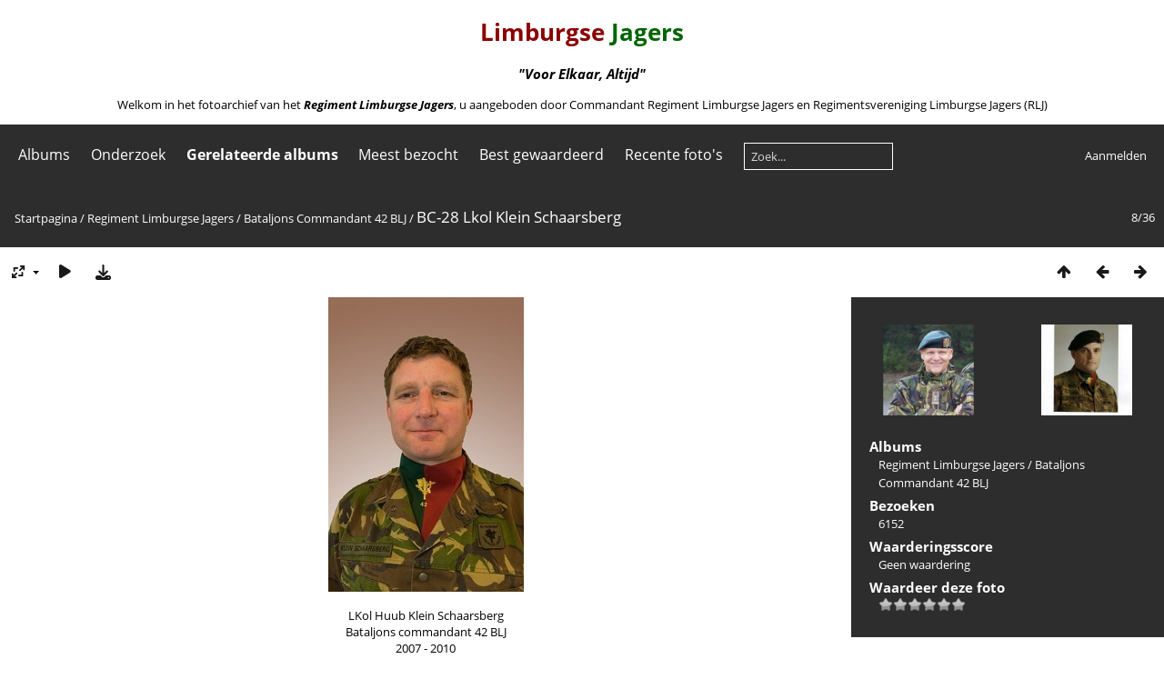

--- FILE ---
content_type: text/html; charset=utf-8
request_url: https://fotoarchief.limburgsejagers.nl/picture.php?/1344/category/42
body_size: 5999
content:
<!DOCTYPE html>
<html lang=nl dir=ltr>
<head>
<title>BC-28 Lkol Klein Schaarsberg</title>
<link rel="shortcut icon" type="image/x-icon" href="themes/default/icon/favicon.ico">
<link rel="stylesheet" type="text/css" href="themes/modus/css/open-sans/open-sans.css"> <link rel="stylesheet" type="text/css" href="_data/combined/1g5mmp.css">   <link rel=canonical href="picture.php?/1344">
<meta name=viewport content="width=device-width,initial-scale=1">
<script>if(document.documentElement.offsetWidth>1270)document.documentElement.className='wide'</script>

<meta name="generator" content="Piwigo (aka PWG), see piwigo.org">

<meta name="description" content="LKol Huub Klein Schaarsberg
Bataljons commandant 42 BLJ
2007 - 2010 - Lkol Klein Schaarsberg.jpg">


</head>

<body id=thePicturePage class="section-categories category-42 image-1344  modus-withPageBanner" data-infos='{"section":"categories","category_id":"42","image_id":"1344"}'>
<div id="theHeader"><center><font color="darkred"><h1>Limburgse</font><font color="darkgreen"> Jagers</h1></font><h3><i> "Voor Elkaar, Altijd"</i></h3></center>
<p><center>Welkom in het fotoarchief van het <a href="https://www.limburgsejagers.nl" target="_blank"><b><i>Regiment Limburgse Jagers</b></i></a>, u aangeboden door Commandant Regiment Limburgse Jagers en Regimentsvereniging Limburgse Jagers (RLJ)</center></p></div>


<aside id=menubar>
		<dl id=mbCategories>
<dt>
	<a href="/?filter=start-recent-7" class="pwg-state-default pwg-button menubarFilter" title="Toon alleen recent geplaatste foto's" rel="nofollow"><span class="pwg-icon pwg-icon-filter"> </span></a>
	<a href="index.php?/categories">Albums</a>
</dt>
<dd>
  <ul>
    <li >
      <a href="index.php?/category/121"  title="2 foto's in dit album">Informatie</a>
      <span class="menuInfoCat badge" title="2 foto's in dit album">2</span>
      </li>
    
    <li >
      <a href="index.php?/category/312"  title="6 foto's in dit album / 475 foto's in 26 sub-albums">1813-1950</a>
      <span class="menuInfoCat badge" title="6 foto's in dit album / 475 foto's in 26 sub-albums">481</span>
      </li>
    
    <li >
      <a href="index.php?/category/160"  title="47 foto's in dit album">Video</a>
      <span class="menuInfoCat badge" title="47 foto's in dit album">47</span>
      </li>
    
    <li >
      <a href="index.php?/category/40" rel="up" title="4 foto's in dit album / 841 foto's in 21 sub-albums">Regiment Limburgse Jagers</a>
      <span class="menuInfoCat badge" title="4 foto's in dit album / 841 foto's in 21 sub-albums">845</span>
    <ul>
    <li >
      <a href="index.php?/category/120"  title="29 foto's in dit album">Regiments Commandant</a>
      <span class="menuInfoCat badge" title="29 foto's in dit album">29</span>
      </li>
    
    <li class="selected">
      <a href="index.php?/category/42"  title="36 foto's in dit album">Bataljons Commandant 42 BLJ</a>
      <span class="menuInfoCat badge" title="36 foto's in dit album">36</span>
      </li>
    
    <li >
      <a href="index.php?/category/153"  title="22 foto's in dit album">Regiment en Bataljons Adjudant</a>
      <span class="menuInfoCat badge" title="22 foto's in dit album">22</span>
      </li>
    
    <li >
      <a href="index.php?/category/43"  title="30 foto's in dit album">Vaandel</a>
      <span class="menuInfoCat badge" title="30 foto's in dit album">30</span>
      </li>
    
    <li >
      <a href="index.php?/category/381"  title="13 foto's in dit album">Overige vaandels en vlaggen</a>
      <span class="menuInfoCat badge" title="13 foto's in dit album">13</span>
      </li>
    
    <li >
      <a href="index.php?/category/41"  title="14 foto's in dit album">Tradities</a>
      <span class="menuInfoCat badge" title="14 foto's in dit album">14</span>
      </li>
    
    <li >
      <a href="index.php?/category/45"  title="12 foto's in dit album">Beëdigingen</a>
      <span class="menuInfoCat badge" title="12 foto's in dit album">12</span>
      </li>
    
    <li >
      <a href="index.php?/category/391"  title="21 foto's in dit album">Herdenkingen</a>
      <span class="menuInfoCat badge" title="21 foto's in dit album">21</span>
      </li>
    
    <li >
      <a href="index.php?/category/46"  title="44 foto's in 2 sub-albums">Regiments Diners</a>
      <span class="menuInfoCatByChild badge" title="44 foto's in 2 sub-albums">44</span>
      </li>
    
    <li >
      <a href="index.php?/category/49"  title="124 foto's in dit album / 336 foto's in 1 sub-album">Ceremonieel</a>
      <span class="menuInfoCat badge" title="124 foto's in dit album / 336 foto's in 1 sub-album">460</span>
      </li>
    
    <li >
      <a href="index.php?/category/321"  title="34 foto's in 2 sub-albums">Phaffdag</a>
      <span class="menuInfoCatByChild badge" title="34 foto's in 2 sub-albums">34</span>
      </li>
    
    <li >
      <a href="index.php?/category/295"  title="53 foto's in dit album">50 jaar RLJ</a>
      <span class="menuInfoCat badge" title="53 foto's in dit album">53</span>
      </li>
    
    <li >
      <a href="index.php?/category/389"  title="18 foto's in dit album">Oorkonde</a>
      <span class="menuInfoCat badge" title="18 foto's in dit album">18</span>
      </li>
    
    <li >
      <a href="index.php?/category/123"  title="9 foto's in dit album">Tekeningen</a>
      <span class="menuInfoCat badge" title="9 foto's in dit album">9</span>
      </li>
    
    <li >
      <a href="index.php?/category/390"  title="20 foto's in dit album">Ardense Jagers / Chasseurs Ardennais</a>
      <span class="menuInfoCat badge" title="20 foto's in dit album">20</span>
      </li>
    
    <li >
      <a href="index.php?/category/400"  title="26 foto's in dit album">Kolonel Antoni</a>
      <span class="menuInfoCat badge" title="26 foto's in dit album">26</span>
      </li>
    </ul></li>
    <li >
      <a href="index.php?/category/56"  title="84 foto's in dit album">Historische Collectie</a>
      <span class="menuInfoCat badge" title="84 foto's in dit album">84</span>
      </li>
    
    <li >
      <a href="index.php?/category/44"  title="56 foto's in dit album / 22 foto's in 1 sub-album">Monument</a>
      <span class="menuInfoCat badge" title="56 foto's in dit album / 22 foto's in 1 sub-album">78</span>
      </li>
    
    <li >
      <a href="index.php?/category/124"  title="47 foto's in dit album">Regimentsvereniging Limburgse Jagers</a>
      <span class="menuInfoCat badge" title="47 foto's in dit album">47</span>
      </li>
    
    <li >
      <a href="index.php?/category/313"  title="98 foto's in 2 sub-albums">Reunies</a>
      <span class="menuInfoCatByChild badge" title="98 foto's in 2 sub-albums">98</span>
      </li>
    
    <li >
      <a href="index.php?/category/90"  title="248 foto's in 8 sub-albums">Zelfstandige Eenheden</a>
      <span class="menuInfoCatByChild badge" title="248 foto's in 8 sub-albums">248</span>
      </li>
    
    <li >
      <a href="index.php?/category/72"  title="78 foto's in 6 sub-albums">Infanterie Bataljons</a>
      <span class="menuInfoCatByChild badge" title="78 foto's in 6 sub-albums">78</span>
      </li>
    
    <li >
      <a href="index.php?/category/296"  title="2 foto's in dit album">Diverse foto's</a>
      <span class="menuInfoCat badge" title="2 foto's in dit album">2</span>
      </li>
    
    <li >
      <a href="index.php?/category/78"  title="4 foto's in dit album / 2483 foto's in 19 sub-albums">PantserInfanterie Bataljons</a>
      <span class="menuInfoCat badge" title="4 foto's in dit album / 2483 foto's in 19 sub-albums">2487</span>
      </li>
    
    <li >
      <a href="index.php?/category/50"  title="6 foto's in dit album / 2359 foto's in 176 sub-albums">Muziek</a>
      <span class="menuInfoCat badge" title="6 foto's in dit album / 2359 foto's in 176 sub-albums">2365</span>
      <span class=albSymbol title="Foto's die gedurende de laatste 7 dagen geplaatst zijn">✻</span>
      </li>
    
    <li >
      <a href="index.php?/category/57"  title="349 foto's in 14 sub-albums">Uitzendingen</a>
      <span class="menuInfoCatByChild badge" title="349 foto's in 14 sub-albums">349</span>
      </li>
    
    <li >
      <a href="index.php?/category/119"  title="36 foto's in dit album">Watersnood 1953</a>
      <span class="menuInfoCat badge" title="36 foto's in dit album">36</span>
      </li>
    
    <li >
      <a href="index.php?/category/66"  title="517 foto's in 32 sub-albums">Oefeningen</a>
      <span class="menuInfoCatByChild badge" title="517 foto's in 32 sub-albums">517</span>
      <span class=albSymbol title="Foto's die gedurende de laatste 7 dagen geplaatst zijn">✻</span>
      </li>
    
    <li >
      <a href="index.php?/category/101"  title="11 foto's in dit album / 47 foto's in 2 sub-albums">Voertuigen</a>
      <span class="menuInfoCat badge" title="11 foto's in dit album / 47 foto's in 2 sub-albums">58</span>
      </li>
    
    <li >
      <a href="index.php?/category/102"  title="18 foto's in dit album / 12 foto's in 1 sub-album">Wapens</a>
      <span class="menuInfoCat badge" title="18 foto's in dit album / 12 foto's in 1 sub-album">30</span>
      </li>
    
    <li >
      <a href="index.php?/category/105"  title="301 foto's in 13 sub-albums">Kazernes</a>
      <span class="menuInfoCatByChild badge" title="301 foto's in 13 sub-albums">301</span>
      </li>
    
    <li >
      <a href="index.php?/category/151"  title="52 foto's in dit album">Onderdeels emblemen</a>
      <span class="menuInfoCat badge" title="52 foto's in dit album">52</span>
      </li>
    
    <li >
      <a href="index.php?/category/100"  title="137 foto's in dit album">Modelbouw</a>
      <span class="menuInfoCat badge" title="137 foto's in dit album">137</span>
      </li>
    
    <li >
      <a href="index.php?/category/157"  title="87 foto's in dit album">Wedstrijden en sport</a>
      <span class="menuInfoCat badge" title="87 foto's in dit album">87</span>
      </li>
    
    <li >
      <a href="index.php?/category/162"  title="66 foto's in dit album">Om eens doorheen te bladeren</a>
      <span class="menuInfoCat badge" title="66 foto's in dit album">66</span>
      </li>
    
    <li >
      <a href="index.php?/category/127"  title="12 foto's in dit album">Diverse foto's onbekend</a>
      <span class="menuInfoCat badge" title="12 foto's in dit album">12</span>
  </li></ul>

	<p class="totalImages">8306 foto's</p>
</dd>
	</dl>
		<dl id=mbSpecials>
<dt><a>Onderzoek</a></dt>
<dd>
	<ul><li><a href="index.php?/most_visited" title="Toon de meest bezochte foto's">Meest bezocht</a></li><li><a href="index.php?/best_rated" title="Toon de best beoordeelde foto's">Best gewaardeerd</a></li><li><a href="index.php?/recent_pics" title="Toon de meest recente foto's">Recente foto's</a></li><li><a href="index.php?/recent_cats" title="Toon recent bijgewerkte albums">Recente albums</a></li><li><a href="random.php" title="Toon een aantal willekeurig gekozen foto's" rel="nofollow">Willekeurige foto's</a></li><li><a href="index.php?/created-monthly-calendar" title="Toon foto's van elke dag, maand per maand" rel="nofollow">Kalender</a></li><hr><li><a href="tags.php" title="Toon alle beschikbare labels">Labels</a> (0)</li><li><a href="search.php" title="zoek" rel="search">Zoek</a></li><li><a href="comments.php" title="Toon de meest recente gebruikersreacties">Reacties</a> (236)</li><li><a href="about.php" title="Over Piwigo">Over</a></li><li><a href="notification.php" title="RSS-feed" rel="nofollow">Melding</a></li></ul>
</dd>

	</dl>
		<dl id=mbRelatedCategories>
<dt>
	Gerelateerde albums
</dt>
<dd>
  <ul>
    <li>
      <a href="" rel="nofollow">Regiment Limburgse Jagers</a>
      <span class="badge badgeCategories" title="sub-albums">1</span>
    <ul>
    <li>
      <a href="index.php?/category/42/120" rel="nofollow">Regiments Commandant</a>
      <span class="badge" title="1 foto">1</span>
  </li></ul></li></ul>
</dd>
	</dl>
	<dl id="mbMostVisited"><dt><a href="index.php?/most_visited" title="Toon de meest bezochte foto's">Meest bezocht</a></dt></dl>
<dl id="mbBestRated"><dt><a href="index.php?/best_rated" title="Toon de best beoordeelde foto's">Best gewaardeerd</a></dt></dl>
<dl><dt><a href="index.php?/recent_pics" title="Toon de meest recente foto's">Recente foto's</a></dt></dl>
<dl style="float:none">
	<form style="margin:0;display:inline" action="qsearch.php" method=get id=quicksearch onsubmit="return this.q.value!='';">
		<input type="text" name=q id=qsearchInput placeholder="Zoek..." >
	</form>
</dl>
<dl style="float:right;margin-top:3px">
	<dt style="font-size:100%;font-weight:normal;padding-left:15px"><a href="identification.php" rel=nofollow>Aanmelden</a></dt>
	<dd style="right:0">
		<ul>
		<li><a href="identification.php" rel="nofollow">Aanmelden</a></li>
		<li><a href="password.php" title="Wachtwoord vergeten?" rel="nofollow">Wachtwoord vergeten?</a></li>
		</ul>
<form method=post action="identification.php" id=quickconnect><fieldset><legend>Snelle aanmelding</legend><p><label for=userX>Gebruikersnaam</label><br><input type=text name=username id=userX value="" style="width:99%"></p><p><label for=passX>Wachtwoord</label><br><input type=password name=password id=passX style="width:99%"></p><p><label>Automatische aanmelding&nbsp;<input type=checkbox name=remember_me value=1></label></p><p><input type=hidden name=redirect value="%2Fpicture.php%3F%2F1344%2Fcategory%2F42"><input type=submit name=login value="Verzenden"></p></fieldset></form>
	</dd>
</dl>

</aside>
<a id="menuSwitcher" class="pwg-button" title="Menu"><span class="pwg-icon pwg-icon-menu"></span></a>

<div id="content" class="contentWithMenu">



<div class=titrePage id=imageHeaderBar><div class="imageNumber">8/36</div>
	<div class="browsePath">
		<a href="/">Startpagina</a> / <a href="index.php?/category/40">Regiment Limburgse Jagers</a> / <a href="index.php?/category/42">Bataljons Commandant 42 BLJ</a><span class="browsePathSeparator"> / </span><h2>BC-28 Lkol Klein Schaarsberg</h2>
	</div>
</div>

<div id="imageToolBar">

<div class="navigationButtons">
<a href="index.php?/category/42" title="Miniatuurafbeeldingen" class="pwg-state-default pwg-button"><span class="pwg-icon pwg-icon-arrow-n"></span><span class="pwg-button-text">Miniatuurafbeeldingen</span></a><a href="picture.php?/1343/category/42" title="Vorige : BC-29 LKol Marc Jacops" class="pwg-state-default pwg-button"><span class="pwg-icon pwg-icon-arrow-w"></span><span class="pwg-button-text">Vorige</span></a><a href="picture.php?/1358/category/42" title="Volgende : BC-27 Lkol Querido" class="pwg-state-default pwg-button pwg-button-icon-right"><span class="pwg-icon pwg-icon-arrow-e"></span><span class="pwg-button-text">Volgende</span></a></div>

<div class=actionButtonsWrapper><a id=imageActionsSwitch class=pwg-button><span class="pwg-icon pwg-icon-ellipsis"></span></a><div class="actionButtons">
<a id="derivativeSwitchLink" title="Fotogroottes" class="pwg-state-default pwg-button" rel="nofollow"><span class="pwg-icon pwg-icon-sizes"></span><span class="pwg-button-text">Fotogroottes</span></a><div id="derivativeSwitchBox" class="switchBox"><div class="switchBoxTitle">Fotogroottes</div><span class="switchCheck" id="derivativeChecked2small" style="visibility:hidden">&#x2714; </span><a href="javascript:changeImgSrc('_data/i/upload/2020/08/28/20200828205036-da963900-2s.jpg','2small','2small')">XXS - Zeer klein<span class="derivativeSizeDetails"> (159 x 240)</span></a><br><span class="switchCheck" id="derivativeCheckedxsmall" style="visibility:hidden">&#x2714; </span><a href="javascript:changeImgSrc('_data/i/upload/2020/08/28/20200828205036-da963900-xs.jpg','xsmall','xsmall')">XS - extra klein<span class="derivativeSizeDetails"> (215 x 324)</span></a><br><span class="switchCheck" id="derivativeCheckedsmall" style="visibility:hidden">&#x2714; </span><a href="javascript:changeImgSrc('_data/i/upload/2020/08/28/20200828205036-da963900-sm.jpg','small','small')">S - klein<span class="derivativeSizeDetails"> (287 x 432)</span></a><br><span class="switchCheck" id="derivativeCheckedmedium">&#x2714; </span><a href="javascript:changeImgSrc('_data/i/upload/2020/08/28/20200828205036-da963900-me.jpg','medium','medium')">M - medium<span class="derivativeSizeDetails"> (394 x 594)</span></a><br><span class="switchCheck" id="derivativeCheckedOriginal" style="visibility:hidden">&#x2714; </span><a href="javascript:changeImgSrc('./upload/2020/08/28/20200828205036-da963900.jpg','large','Original')">Origineel<span class="derivativeSizeDetails"> (500 x 752)</span></a><br></div>
<a href="picture.php?/1344/category/42&amp;slideshow=" title="dia-voorstelling" class="pwg-state-default pwg-button" rel="nofollow"><span class="pwg-icon pwg-icon-slideshow"></span><span class="pwg-button-text">dia-voorstelling</span></a><a id="downloadSwitchLink" href="action.php?id=1344&amp;part=e&amp;download" title="Download dit bestand" class="pwg-state-default pwg-button" rel="nofollow"><span class="pwg-icon pwg-icon-save"></span><span class="pwg-button-text">download</span></a> </div></div>
</div>
<div id="theImageAndInfos">
<div id="theImage">


<noscript><img src="_data/i/upload/2020/08/28/20200828205036-da963900-me.jpg" width="394" height="594" alt="Lkol Klein Schaarsberg.jpg" id="theMainImage" usemap="#mapmedium" title="LKol Huub Klein Schaarsberg
Bataljons commandant 42 BLJ
2007 - 2010" itemprop=contentURL></noscript>

  <img class="file-ext-jpg path-ext-jpg" src="_data/i/upload/2020/08/28/20200828205036-da963900-me.jpg"width="394" height="594" alt="Lkol Klein Schaarsberg.jpg" id="theMainImage" usemap="#mapmedium" title="LKol Huub Klein Schaarsberg
Bataljons commandant 42 BLJ
2007 - 2010">
  <img class="img-loader-derivatives" src="themes/default/images/ajax_loader.gif" style="width:auto;height:auto;" />

<map name="map2small"><area shape=rect coords="0,0,39,240" href="picture.php?/1343/category/42" title="Vorige : BC-29 LKol Marc Jacops" alt="BC-29 LKol Marc Jacops"><area shape=rect coords="39,0,118,60" href="index.php?/category/42" title="Miniatuurafbeeldingen" alt="Miniatuurafbeeldingen"><area shape=rect coords="119,0,159,240" href="picture.php?/1358/category/42" title="Volgende : BC-27 Lkol Querido" alt="BC-27 Lkol Querido"></map><map name="mapxsmall"><area shape=rect coords="0,0,53,324" href="picture.php?/1343/category/42" title="Vorige : BC-29 LKol Marc Jacops" alt="BC-29 LKol Marc Jacops"><area shape=rect coords="53,0,160,81" href="index.php?/category/42" title="Miniatuurafbeeldingen" alt="Miniatuurafbeeldingen"><area shape=rect coords="161,0,215,324" href="picture.php?/1358/category/42" title="Volgende : BC-27 Lkol Querido" alt="BC-27 Lkol Querido"></map><map name="mapsmall"><area shape=rect coords="0,0,71,432" href="picture.php?/1343/category/42" title="Vorige : BC-29 LKol Marc Jacops" alt="BC-29 LKol Marc Jacops"><area shape=rect coords="71,0,214,108" href="index.php?/category/42" title="Miniatuurafbeeldingen" alt="Miniatuurafbeeldingen"><area shape=rect coords="215,0,287,432" href="picture.php?/1358/category/42" title="Volgende : BC-27 Lkol Querido" alt="BC-27 Lkol Querido"></map><map name="mapmedium"><area shape=rect coords="0,0,98,594" href="picture.php?/1343/category/42" title="Vorige : BC-29 LKol Marc Jacops" alt="BC-29 LKol Marc Jacops"><area shape=rect coords="98,0,294,148" href="index.php?/category/42" title="Miniatuurafbeeldingen" alt="Miniatuurafbeeldingen"><area shape=rect coords="296,0,394,594" href="picture.php?/1358/category/42" title="Volgende : BC-27 Lkol Querido" alt="BC-27 Lkol Querido"></map><map name="mapOriginal"><area shape=rect coords="0,0,125,752" href="picture.php?/1343/category/42" title="Vorige : BC-29 LKol Marc Jacops" alt="BC-29 LKol Marc Jacops"><area shape=rect coords="125,0,373,188" href="index.php?/category/42" title="Miniatuurafbeeldingen" alt="Miniatuurafbeeldingen"><area shape=rect coords="375,0,500,752" href="picture.php?/1358/category/42" title="Volgende : BC-27 Lkol Querido" alt="BC-27 Lkol Querido"></map>

<p class="imageComment">LKol Huub Klein Schaarsberg<br />
Bataljons commandant 42 BLJ<br />
2007 - 2010</p>

</div><div id="infoSwitcher"></div><div id="imageInfos">
	<div class="navThumbs">
			<a class="navThumb" id="linkPrev" href="picture.php?/1343/category/42" title="Vorige : BC-29 LKol Marc Jacops" rel="prev">
				<span class="thumbHover prevThumbHover"></span>
        <img class="" src="_data/i/upload/2020/08/28/20200828123459-17d8ccd3-sq.jpg" alt="BC-29 LKol Marc Jacops">
			</a>
			<a class="navThumb" id="linkNext" href="picture.php?/1358/category/42" title="Volgende : BC-27 Lkol Querido" rel="next">
				<span class="thumbHover nextThumbHover"></span>
				<img class="" src="_data/i/upload/2020/08/28/20200828210219-0efc523d-sq.jpg" alt="BC-27 Lkol Querido">
			</a>
	</div>

<dl id="standard" class="imageInfoTable">
<div id="Categories" class="imageInfo"><dt>Albums</dt><dd><ul><li><a href="index.php?/category/40">Regiment Limburgse Jagers</a> / <a href="index.php?/category/42">Bataljons Commandant 42 BLJ</a></li></ul></dd></div><div id="Visits" class="imageInfo"><dt>Bezoeken</dt><dd>6152</dd></div><div id="Average" class="imageInfo"><dt>Waarderingsscore</dt><dd><span id="ratingScore">Geen waardering</span> <span id="ratingCount"></span></dd></div><div id="rating" class="imageInfo"><dt><span id="updateRate">Waardeer deze foto</span></dt><dd><form action="picture.php?/1344/category/42&amp;action=rate" method="post" id="rateForm" style="margin:0;"><div><input type="submit" name="rate" value="0" class="rateButton" title="0"><input type="submit" name="rate" value="1" class="rateButton" title="1"><input type="submit" name="rate" value="2" class="rateButton" title="2"><input type="submit" name="rate" value="3" class="rateButton" title="3"><input type="submit" name="rate" value="4" class="rateButton" title="4"><input type="submit" name="rate" value="5" class="rateButton" title="5">			</div>
			</form>
		</dd>
	</div>


</dl>

</div>
</div>

<div id="comments" class="commentContent"><div id="commentsSwitcher"></div>
	<h3>0 reacties</h3>

	<div id="pictureComments">
		<div id="commentAdd">
			<h4>Voeg een reactie toe</h4>
			<form method="post" action="picture.php?/1344/category/42" id="addComment">
					<p><label for="author">Fotograaf/bron (Verplicht) :</label></p>
					<p><input type="text" name="author" id="author" value=""></p>
					<p><label for="email">E-mailadres (Verplicht) :</label></p>
					<p><input type="text" name="email" id="email" value=""></p>
				<p><label for="contentid">Reactie (Verplicht) :</label></p>
				<p><textarea name="content" id="contentid" rows="5" cols="50"></textarea></p>
				<p><input type="hidden" name="key" value="1769338742.8:3:c91628fe1e7501436097d14d48d793dc">
					<input type="submit" value="Verzenden"></p>
			</form>
		</div>
		<div id="pictureCommentList">
			<ul class="commentsList">
</ul>

		</div>
		<div style="clear:both"></div>
	</div>

</div>

</div>
<div id="copyright">
	Mogelijk gemaakt door:	<a href="https://nl.piwigo.org">Piwigo</a>
	
<script type="text/javascript" src="_data/combined/bjadls.js"></script>
<script type="text/javascript">//<![CDATA[

RVAS = {
derivatives: [
{w:159,h:240,url:'_data/i/upload/2020/08/28/20200828205036-da963900-2s.jpg',type:'2small'},{w:215,h:324,url:'_data/i/upload/2020/08/28/20200828205036-da963900-xs.jpg',type:'xsmall'},{w:287,h:432,url:'_data/i/upload/2020/08/28/20200828205036-da963900-sm.jpg',type:'small'},{w:394,h:594,url:'_data/i/upload/2020/08/28/20200828205036-da963900-me.jpg',type:'medium'},{w:500,h:752,url:'./upload/2020/08/28/20200828205036-da963900.jpg',type:'Original'}],
cp: '/'
}
rvas_choose();
var h = jQuery("#theHeader div.banner").css("height");
		var d = jQuery("#menuSwitcher").css("padding-top");

		jQuery(document).ready(function(){
			if( jQuery('#theHeader div.banner').is(':visible') && jQuery("body").css("display") == "flex"){
				jQuery("#menuSwitcher").css("padding-top",parseInt(h)+parseInt(d));
			};
		});
document.onkeydown = function(e){e=e||window.event;if (e.altKey) return true;var target=e.target||e.srcElement;if (target && target.type) return true;	var keyCode=e.keyCode||e.which, docElem=document.documentElement, url;switch(keyCode){case 63235: case 39: if (e.ctrlKey || docElem.scrollLeft==docElem.scrollWidth-docElem.clientWidth)url="picture.php?/1358/category/42"; break;case 63234: case 37: if (e.ctrlKey || docElem.scrollLeft==0)url="picture.php?/1343/category/42"; break;case 36: if (e.ctrlKey)url="picture.php?/8075/category/42"; break;case 35: if (e.ctrlKey)url="picture.php?/2012/category/42"; break;case 38: if (e.ctrlKey)url="index.php?/category/42"; break;}if (url) {window.location=url.replace("&amp;","&"); return false;}return true;}
function changeImgSrc(url,typeSave,typeMap)
{
	var theImg = document.getElementById("theMainImage");
	if (theImg)
	{
		theImg.removeAttribute("width");theImg.removeAttribute("height");
		theImg.src = url;
		theImg.useMap = "#map"+typeMap;
	}
	jQuery('#derivativeSwitchBox .switchCheck').css('visibility','hidden');
	jQuery('#derivativeChecked'+typeMap).css('visibility','visible');
	document.cookie = 'picture_deriv='+typeSave+';path=/';
}
(window.SwitchBox=window.SwitchBox||[]).push("#derivativeSwitchLink", "#derivativeSwitchBox");
var _pwgRatingAutoQueue = _pwgRatingAutoQueue||[];_pwgRatingAutoQueue.push( {rootUrl: '', image_id: 1344,onSuccess : function(rating) {var e = document.getElementById("updateRate");if (e) e.innerHTML = "Werk je waardering bij";e = document.getElementById("ratingScore");if (e) e.innerHTML = rating.score;e = document.getElementById("ratingCount");if (e) {if (rating.count == 1) {e.innerHTML = "(%d waardering)".replace( "%d", rating.count);} else {e.innerHTML = "(%d waarderingen)".replace( "%d", rating.count);}}}} );
//]]></script>
<script type="text/javascript">
(function() {
var s,after = document.getElementsByTagName('script')[document.getElementsByTagName('script').length-1];
s=document.createElement('script'); s.type='text/javascript'; s.async=true; s.src='_data/combined/1ml6ra5.js';
after = after.parentNode.insertBefore(s, after);
})();
</script>
</div></body>
</html>